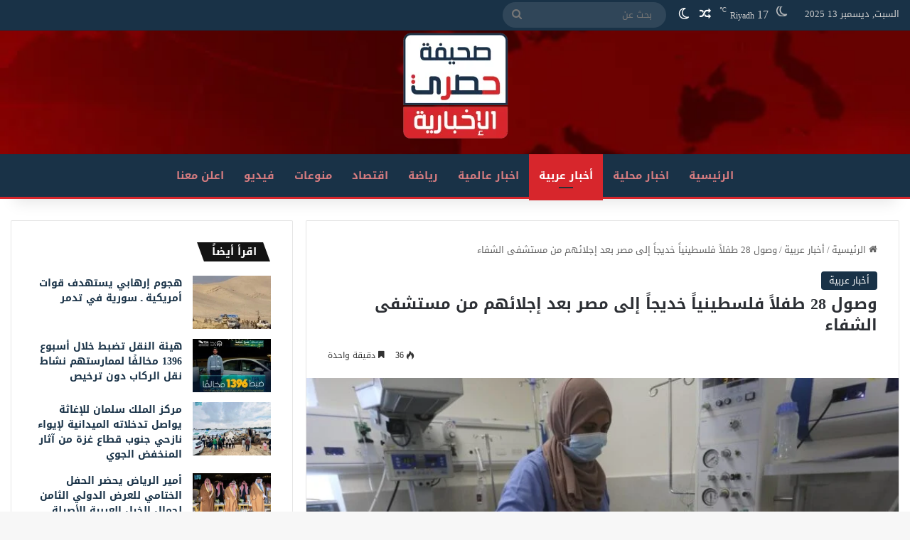

--- FILE ---
content_type: text/html; charset=UTF-8
request_url: https://79ry.com/?p=86435
body_size: 21315
content:
<!DOCTYPE html>
<html dir="rtl" lang="ar" class="" data-skin="light">
<head>
	<meta charset="UTF-8" />
	<link rel="profile" href="https://gmpg.org/xfn/11" />
	
<meta http-equiv='x-dns-prefetch-control' content='on'>
<link rel='dns-prefetch' href='//cdnjs.cloudflare.com' />
<link rel='dns-prefetch' href='//ajax.googleapis.com' />
<link rel='dns-prefetch' href='//fonts.googleapis.com' />
<link rel='dns-prefetch' href='//fonts.gstatic.com' />
<link rel='dns-prefetch' href='//s.gravatar.com' />
<link rel='dns-prefetch' href='//www.google-analytics.com' />
<link rel='preload' as='image' href='https://79ry.com/wp-content/uploads/2020/11/79ry.png'>
<link rel='preload' as='image' href='https://79ry.com/wp-content/uploads/2023/11/421242-780x470.jpeg'>
<link rel='preload' as='font' href='https://79ry.com/wp-content/themes/jannah/assets/fonts/tielabs-fonticon/tielabs-fonticon.woff' type='font/woff' crossorigin='anonymous' />
<link rel='preload' as='font' href='https://79ry.com/wp-content/themes/jannah/assets/fonts/fontawesome/fa-solid-900.woff2' type='font/woff2' crossorigin='anonymous' />
<link rel='preload' as='font' href='https://79ry.com/wp-content/themes/jannah/assets/fonts/fontawesome/fa-brands-400.woff2' type='font/woff2' crossorigin='anonymous' />
<link rel='preload' as='font' href='https://79ry.com/wp-content/themes/jannah/assets/fonts/fontawesome/fa-regular-400.woff2' type='font/woff2' crossorigin='anonymous' />
<meta name='robots' content='index, follow, max-image-preview:large, max-snippet:-1, max-video-preview:-1' />

	<!-- This site is optimized with the Yoast SEO plugin v23.7 - https://yoast.com/wordpress/plugins/seo/ -->
	<title>وصول 28 طفلاً فلسطينياً خديجاً إلى مصر بعد إجلائهم من مستشفى الشفاء - حصري</title>
	<link rel="canonical" href="https://79ry.com/?p=86435" />
	<meta property="og:locale" content="ar_AR" />
	<meta property="og:type" content="article" />
	<meta property="og:title" content="وصول 28 طفلاً فلسطينياً خديجاً إلى مصر بعد إجلائهم من مستشفى الشفاء - حصري" />
	<meta property="og:description" content="وصل 28 طفلا خديجاً تمّ إجلاؤهم من مجمع الشفاء الطبي في قطاع غزة إلى مصر عبر معبر رفح الحدودي، وفق ما نقلته قناة «القاهرة نيوز» المصرية الاثنين. وأعلن «الهلال الأحمر الفلسطيني»، في وقت سابق، اليوم، إرسال طواقم إسعاف تابعة له لنقل 28 طفلاً من الأطفال الخدج إلى «معبر رفح». وقال «الهلال الأحمر»، في بيان، إن &hellip;" />
	<meta property="og:url" content="https://79ry.com/?p=86435" />
	<meta property="og:site_name" content="حصري" />
	<meta property="article:published_time" content="2023-11-20T11:49:00+00:00" />
	<meta property="og:image" content="https://79ry.com/wp-content/uploads/2023/11/421242.jpeg" />
	<meta property="og:image:width" content="1500" />
	<meta property="og:image:height" content="1000" />
	<meta property="og:image:type" content="image/jpeg" />
	<meta name="author" content="Taher Debdeb" />
	<meta name="twitter:card" content="summary_large_image" />
	<meta name="twitter:label1" content="كُتب بواسطة" />
	<meta name="twitter:data1" content="Taher Debdeb" />
	<meta name="twitter:label2" content="وقت القراءة المُقدّر" />
	<meta name="twitter:data2" content="دقيقتان" />
	<script type="application/ld+json" class="yoast-schema-graph">{"@context":"https://schema.org","@graph":[{"@type":"WebPage","@id":"https://79ry.com/?p=86435","url":"https://79ry.com/?p=86435","name":"وصول 28 طفلاً فلسطينياً خديجاً إلى مصر بعد إجلائهم من مستشفى الشفاء - حصري","isPartOf":{"@id":"https://79ry.com/#website"},"primaryImageOfPage":{"@id":"https://79ry.com/?p=86435#primaryimage"},"image":{"@id":"https://79ry.com/?p=86435#primaryimage"},"thumbnailUrl":"https://79ry.com/wp-content/uploads/2023/11/421242.jpeg","datePublished":"2023-11-20T11:49:00+00:00","dateModified":"2023-11-20T11:49:00+00:00","author":{"@id":"https://79ry.com/#/schema/person/31fb2135a2b60f48575cc59f0c98b5ba"},"breadcrumb":{"@id":"https://79ry.com/?p=86435#breadcrumb"},"inLanguage":"ar","potentialAction":[{"@type":"ReadAction","target":["https://79ry.com/?p=86435"]}]},{"@type":"ImageObject","inLanguage":"ar","@id":"https://79ry.com/?p=86435#primaryimage","url":"https://79ry.com/wp-content/uploads/2023/11/421242.jpeg","contentUrl":"https://79ry.com/wp-content/uploads/2023/11/421242.jpeg","width":1500,"height":1000},{"@type":"BreadcrumbList","@id":"https://79ry.com/?p=86435#breadcrumb","itemListElement":[{"@type":"ListItem","position":1,"name":"الرئيسية","item":"https://79ry.com/"},{"@type":"ListItem","position":2,"name":"وصول 28 طفلاً فلسطينياً خديجاً إلى مصر بعد إجلائهم من مستشفى الشفاء"}]},{"@type":"WebSite","@id":"https://79ry.com/#website","url":"https://79ry.com/","name":"حصري","description":"اخبار حصرية","potentialAction":[{"@type":"SearchAction","target":{"@type":"EntryPoint","urlTemplate":"https://79ry.com/?s={search_term_string}"},"query-input":{"@type":"PropertyValueSpecification","valueRequired":true,"valueName":"search_term_string"}}],"inLanguage":"ar"},{"@type":"Person","@id":"https://79ry.com/#/schema/person/31fb2135a2b60f48575cc59f0c98b5ba","name":"Taher Debdeb","image":{"@type":"ImageObject","inLanguage":"ar","@id":"https://79ry.com/#/schema/person/image/","url":"https://secure.gravatar.com/avatar/a581ff5e1840cc7c5caf530b3981b20c?s=96&d=mm&r=g","contentUrl":"https://secure.gravatar.com/avatar/a581ff5e1840cc7c5caf530b3981b20c?s=96&d=mm&r=g","caption":"Taher Debdeb"},"url":"https://79ry.com/?author=2"}]}</script>
	<!-- / Yoast SEO plugin. -->


<link rel='dns-prefetch' href='//fonts.googleapis.com' />
<link rel="alternate" type="application/rss+xml" title="حصري &laquo; الخلاصة" href="https://79ry.com/?feed=rss2" />
<link rel="alternate" type="application/rss+xml" title="حصري &laquo; خلاصة التعليقات" href="https://79ry.com/?feed=comments-rss2" />
		<script type="text/javascript">
			try {
				if( 'undefined' != typeof localStorage ){
					var tieSkin = localStorage.getItem('tie-skin');
				}

				
				var html = document.getElementsByTagName('html')[0].classList,
						htmlSkin = 'light';

				if( html.contains('dark-skin') ){
					htmlSkin = 'dark';
				}

				if( tieSkin != null && tieSkin != htmlSkin ){
					html.add('tie-skin-inverted');
					var tieSkinInverted = true;
				}

				if( tieSkin == 'dark' ){
					html.add('dark-skin');
				}
				else if( tieSkin == 'light' ){
					html.remove( 'dark-skin' );
				}
				
			} catch(e) { console.log( e ) }

		</script>
		
		<style type="text/css">
			:root{				
			--tie-preset-gradient-1: linear-gradient(135deg, rgba(6, 147, 227, 1) 0%, rgb(155, 81, 224) 100%);
			--tie-preset-gradient-2: linear-gradient(135deg, rgb(122, 220, 180) 0%, rgb(0, 208, 130) 100%);
			--tie-preset-gradient-3: linear-gradient(135deg, rgba(252, 185, 0, 1) 0%, rgba(255, 105, 0, 1) 100%);
			--tie-preset-gradient-4: linear-gradient(135deg, rgba(255, 105, 0, 1) 0%, rgb(207, 46, 46) 100%);
			--tie-preset-gradient-5: linear-gradient(135deg, rgb(238, 238, 238) 0%, rgb(169, 184, 195) 100%);
			--tie-preset-gradient-6: linear-gradient(135deg, rgb(74, 234, 220) 0%, rgb(151, 120, 209) 20%, rgb(207, 42, 186) 40%, rgb(238, 44, 130) 60%, rgb(251, 105, 98) 80%, rgb(254, 248, 76) 100%);
			--tie-preset-gradient-7: linear-gradient(135deg, rgb(255, 206, 236) 0%, rgb(152, 150, 240) 100%);
			--tie-preset-gradient-8: linear-gradient(135deg, rgb(254, 205, 165) 0%, rgb(254, 45, 45) 50%, rgb(107, 0, 62) 100%);
			--tie-preset-gradient-9: linear-gradient(135deg, rgb(255, 203, 112) 0%, rgb(199, 81, 192) 50%, rgb(65, 88, 208) 100%);
			--tie-preset-gradient-10: linear-gradient(135deg, rgb(255, 245, 203) 0%, rgb(182, 227, 212) 50%, rgb(51, 167, 181) 100%);
			--tie-preset-gradient-11: linear-gradient(135deg, rgb(202, 248, 128) 0%, rgb(113, 206, 126) 100%);
			--tie-preset-gradient-12: linear-gradient(135deg, rgb(2, 3, 129) 0%, rgb(40, 116, 252) 100%);
			--tie-preset-gradient-13: linear-gradient(135deg, #4D34FA, #ad34fa);
			--tie-preset-gradient-14: linear-gradient(135deg, #0057FF, #31B5FF);
			--tie-preset-gradient-15: linear-gradient(135deg, #FF007A, #FF81BD);
			--tie-preset-gradient-16: linear-gradient(135deg, #14111E, #4B4462);
			--tie-preset-gradient-17: linear-gradient(135deg, #F32758, #FFC581);

			
					--main-nav-background: #1f2024;
					--main-nav-secondry-background: rgba(0,0,0,0.2);
					--main-nav-primary-color: #0088ff;
					--main-nav-contrast-primary-color: #FFFFFF;
					--main-nav-text-color: #FFFFFF;
					--main-nav-secondry-text-color: rgba(225,255,255,0.5);
					--main-nav-main-border-color: rgba(255,255,255,0.07);
					--main-nav-secondry-border-color: rgba(255,255,255,0.04);
				
			}
		</style>
	<meta name="viewport" content="width=device-width, initial-scale=1.0" /><script type="text/javascript">
/* <![CDATA[ */
window._wpemojiSettings = {"baseUrl":"https:\/\/s.w.org\/images\/core\/emoji\/15.0.3\/72x72\/","ext":".png","svgUrl":"https:\/\/s.w.org\/images\/core\/emoji\/15.0.3\/svg\/","svgExt":".svg","source":{"concatemoji":"https:\/\/79ry.com\/wp-includes\/js\/wp-emoji-release.min.js?ver=6.6.4"}};
/*! This file is auto-generated */
!function(i,n){var o,s,e;function c(e){try{var t={supportTests:e,timestamp:(new Date).valueOf()};sessionStorage.setItem(o,JSON.stringify(t))}catch(e){}}function p(e,t,n){e.clearRect(0,0,e.canvas.width,e.canvas.height),e.fillText(t,0,0);var t=new Uint32Array(e.getImageData(0,0,e.canvas.width,e.canvas.height).data),r=(e.clearRect(0,0,e.canvas.width,e.canvas.height),e.fillText(n,0,0),new Uint32Array(e.getImageData(0,0,e.canvas.width,e.canvas.height).data));return t.every(function(e,t){return e===r[t]})}function u(e,t,n){switch(t){case"flag":return n(e,"\ud83c\udff3\ufe0f\u200d\u26a7\ufe0f","\ud83c\udff3\ufe0f\u200b\u26a7\ufe0f")?!1:!n(e,"\ud83c\uddfa\ud83c\uddf3","\ud83c\uddfa\u200b\ud83c\uddf3")&&!n(e,"\ud83c\udff4\udb40\udc67\udb40\udc62\udb40\udc65\udb40\udc6e\udb40\udc67\udb40\udc7f","\ud83c\udff4\u200b\udb40\udc67\u200b\udb40\udc62\u200b\udb40\udc65\u200b\udb40\udc6e\u200b\udb40\udc67\u200b\udb40\udc7f");case"emoji":return!n(e,"\ud83d\udc26\u200d\u2b1b","\ud83d\udc26\u200b\u2b1b")}return!1}function f(e,t,n){var r="undefined"!=typeof WorkerGlobalScope&&self instanceof WorkerGlobalScope?new OffscreenCanvas(300,150):i.createElement("canvas"),a=r.getContext("2d",{willReadFrequently:!0}),o=(a.textBaseline="top",a.font="600 32px Arial",{});return e.forEach(function(e){o[e]=t(a,e,n)}),o}function t(e){var t=i.createElement("script");t.src=e,t.defer=!0,i.head.appendChild(t)}"undefined"!=typeof Promise&&(o="wpEmojiSettingsSupports",s=["flag","emoji"],n.supports={everything:!0,everythingExceptFlag:!0},e=new Promise(function(e){i.addEventListener("DOMContentLoaded",e,{once:!0})}),new Promise(function(t){var n=function(){try{var e=JSON.parse(sessionStorage.getItem(o));if("object"==typeof e&&"number"==typeof e.timestamp&&(new Date).valueOf()<e.timestamp+604800&&"object"==typeof e.supportTests)return e.supportTests}catch(e){}return null}();if(!n){if("undefined"!=typeof Worker&&"undefined"!=typeof OffscreenCanvas&&"undefined"!=typeof URL&&URL.createObjectURL&&"undefined"!=typeof Blob)try{var e="postMessage("+f.toString()+"("+[JSON.stringify(s),u.toString(),p.toString()].join(",")+"));",r=new Blob([e],{type:"text/javascript"}),a=new Worker(URL.createObjectURL(r),{name:"wpTestEmojiSupports"});return void(a.onmessage=function(e){c(n=e.data),a.terminate(),t(n)})}catch(e){}c(n=f(s,u,p))}t(n)}).then(function(e){for(var t in e)n.supports[t]=e[t],n.supports.everything=n.supports.everything&&n.supports[t],"flag"!==t&&(n.supports.everythingExceptFlag=n.supports.everythingExceptFlag&&n.supports[t]);n.supports.everythingExceptFlag=n.supports.everythingExceptFlag&&!n.supports.flag,n.DOMReady=!1,n.readyCallback=function(){n.DOMReady=!0}}).then(function(){return e}).then(function(){var e;n.supports.everything||(n.readyCallback(),(e=n.source||{}).concatemoji?t(e.concatemoji):e.wpemoji&&e.twemoji&&(t(e.twemoji),t(e.wpemoji)))}))}((window,document),window._wpemojiSettings);
/* ]]> */
</script>
<link rel='stylesheet' id='notosanskufiarabic-css' href='//fonts.googleapis.com/earlyaccess/notosanskufiarabic?ver=6.6.4' type='text/css' media='all' />
<style id='wp-emoji-styles-inline-css' type='text/css'>

	img.wp-smiley, img.emoji {
		display: inline !important;
		border: none !important;
		box-shadow: none !important;
		height: 1em !important;
		width: 1em !important;
		margin: 0 0.07em !important;
		vertical-align: -0.1em !important;
		background: none !important;
		padding: 0 !important;
	}
</style>
<style id='classic-theme-styles-inline-css' type='text/css'>
/*! This file is auto-generated */
.wp-block-button__link{color:#fff;background-color:#32373c;border-radius:9999px;box-shadow:none;text-decoration:none;padding:calc(.667em + 2px) calc(1.333em + 2px);font-size:1.125em}.wp-block-file__button{background:#32373c;color:#fff;text-decoration:none}
</style>
<style id='global-styles-inline-css' type='text/css'>
:root{--wp--preset--aspect-ratio--square: 1;--wp--preset--aspect-ratio--4-3: 4/3;--wp--preset--aspect-ratio--3-4: 3/4;--wp--preset--aspect-ratio--3-2: 3/2;--wp--preset--aspect-ratio--2-3: 2/3;--wp--preset--aspect-ratio--16-9: 16/9;--wp--preset--aspect-ratio--9-16: 9/16;--wp--preset--color--black: #000000;--wp--preset--color--cyan-bluish-gray: #abb8c3;--wp--preset--color--white: #ffffff;--wp--preset--color--pale-pink: #f78da7;--wp--preset--color--vivid-red: #cf2e2e;--wp--preset--color--luminous-vivid-orange: #ff6900;--wp--preset--color--luminous-vivid-amber: #fcb900;--wp--preset--color--light-green-cyan: #7bdcb5;--wp--preset--color--vivid-green-cyan: #00d084;--wp--preset--color--pale-cyan-blue: #8ed1fc;--wp--preset--color--vivid-cyan-blue: #0693e3;--wp--preset--color--vivid-purple: #9b51e0;--wp--preset--color--global-color: #193247;--wp--preset--gradient--vivid-cyan-blue-to-vivid-purple: linear-gradient(135deg,rgba(6,147,227,1) 0%,rgb(155,81,224) 100%);--wp--preset--gradient--light-green-cyan-to-vivid-green-cyan: linear-gradient(135deg,rgb(122,220,180) 0%,rgb(0,208,130) 100%);--wp--preset--gradient--luminous-vivid-amber-to-luminous-vivid-orange: linear-gradient(135deg,rgba(252,185,0,1) 0%,rgba(255,105,0,1) 100%);--wp--preset--gradient--luminous-vivid-orange-to-vivid-red: linear-gradient(135deg,rgba(255,105,0,1) 0%,rgb(207,46,46) 100%);--wp--preset--gradient--very-light-gray-to-cyan-bluish-gray: linear-gradient(135deg,rgb(238,238,238) 0%,rgb(169,184,195) 100%);--wp--preset--gradient--cool-to-warm-spectrum: linear-gradient(135deg,rgb(74,234,220) 0%,rgb(151,120,209) 20%,rgb(207,42,186) 40%,rgb(238,44,130) 60%,rgb(251,105,98) 80%,rgb(254,248,76) 100%);--wp--preset--gradient--blush-light-purple: linear-gradient(135deg,rgb(255,206,236) 0%,rgb(152,150,240) 100%);--wp--preset--gradient--blush-bordeaux: linear-gradient(135deg,rgb(254,205,165) 0%,rgb(254,45,45) 50%,rgb(107,0,62) 100%);--wp--preset--gradient--luminous-dusk: linear-gradient(135deg,rgb(255,203,112) 0%,rgb(199,81,192) 50%,rgb(65,88,208) 100%);--wp--preset--gradient--pale-ocean: linear-gradient(135deg,rgb(255,245,203) 0%,rgb(182,227,212) 50%,rgb(51,167,181) 100%);--wp--preset--gradient--electric-grass: linear-gradient(135deg,rgb(202,248,128) 0%,rgb(113,206,126) 100%);--wp--preset--gradient--midnight: linear-gradient(135deg,rgb(2,3,129) 0%,rgb(40,116,252) 100%);--wp--preset--font-size--small: 13px;--wp--preset--font-size--medium: 20px;--wp--preset--font-size--large: 36px;--wp--preset--font-size--x-large: 42px;--wp--preset--spacing--20: 0.44rem;--wp--preset--spacing--30: 0.67rem;--wp--preset--spacing--40: 1rem;--wp--preset--spacing--50: 1.5rem;--wp--preset--spacing--60: 2.25rem;--wp--preset--spacing--70: 3.38rem;--wp--preset--spacing--80: 5.06rem;--wp--preset--shadow--natural: 6px 6px 9px rgba(0, 0, 0, 0.2);--wp--preset--shadow--deep: 12px 12px 50px rgba(0, 0, 0, 0.4);--wp--preset--shadow--sharp: 6px 6px 0px rgba(0, 0, 0, 0.2);--wp--preset--shadow--outlined: 6px 6px 0px -3px rgba(255, 255, 255, 1), 6px 6px rgba(0, 0, 0, 1);--wp--preset--shadow--crisp: 6px 6px 0px rgba(0, 0, 0, 1);}:where(.is-layout-flex){gap: 0.5em;}:where(.is-layout-grid){gap: 0.5em;}body .is-layout-flex{display: flex;}.is-layout-flex{flex-wrap: wrap;align-items: center;}.is-layout-flex > :is(*, div){margin: 0;}body .is-layout-grid{display: grid;}.is-layout-grid > :is(*, div){margin: 0;}:where(.wp-block-columns.is-layout-flex){gap: 2em;}:where(.wp-block-columns.is-layout-grid){gap: 2em;}:where(.wp-block-post-template.is-layout-flex){gap: 1.25em;}:where(.wp-block-post-template.is-layout-grid){gap: 1.25em;}.has-black-color{color: var(--wp--preset--color--black) !important;}.has-cyan-bluish-gray-color{color: var(--wp--preset--color--cyan-bluish-gray) !important;}.has-white-color{color: var(--wp--preset--color--white) !important;}.has-pale-pink-color{color: var(--wp--preset--color--pale-pink) !important;}.has-vivid-red-color{color: var(--wp--preset--color--vivid-red) !important;}.has-luminous-vivid-orange-color{color: var(--wp--preset--color--luminous-vivid-orange) !important;}.has-luminous-vivid-amber-color{color: var(--wp--preset--color--luminous-vivid-amber) !important;}.has-light-green-cyan-color{color: var(--wp--preset--color--light-green-cyan) !important;}.has-vivid-green-cyan-color{color: var(--wp--preset--color--vivid-green-cyan) !important;}.has-pale-cyan-blue-color{color: var(--wp--preset--color--pale-cyan-blue) !important;}.has-vivid-cyan-blue-color{color: var(--wp--preset--color--vivid-cyan-blue) !important;}.has-vivid-purple-color{color: var(--wp--preset--color--vivid-purple) !important;}.has-black-background-color{background-color: var(--wp--preset--color--black) !important;}.has-cyan-bluish-gray-background-color{background-color: var(--wp--preset--color--cyan-bluish-gray) !important;}.has-white-background-color{background-color: var(--wp--preset--color--white) !important;}.has-pale-pink-background-color{background-color: var(--wp--preset--color--pale-pink) !important;}.has-vivid-red-background-color{background-color: var(--wp--preset--color--vivid-red) !important;}.has-luminous-vivid-orange-background-color{background-color: var(--wp--preset--color--luminous-vivid-orange) !important;}.has-luminous-vivid-amber-background-color{background-color: var(--wp--preset--color--luminous-vivid-amber) !important;}.has-light-green-cyan-background-color{background-color: var(--wp--preset--color--light-green-cyan) !important;}.has-vivid-green-cyan-background-color{background-color: var(--wp--preset--color--vivid-green-cyan) !important;}.has-pale-cyan-blue-background-color{background-color: var(--wp--preset--color--pale-cyan-blue) !important;}.has-vivid-cyan-blue-background-color{background-color: var(--wp--preset--color--vivid-cyan-blue) !important;}.has-vivid-purple-background-color{background-color: var(--wp--preset--color--vivid-purple) !important;}.has-black-border-color{border-color: var(--wp--preset--color--black) !important;}.has-cyan-bluish-gray-border-color{border-color: var(--wp--preset--color--cyan-bluish-gray) !important;}.has-white-border-color{border-color: var(--wp--preset--color--white) !important;}.has-pale-pink-border-color{border-color: var(--wp--preset--color--pale-pink) !important;}.has-vivid-red-border-color{border-color: var(--wp--preset--color--vivid-red) !important;}.has-luminous-vivid-orange-border-color{border-color: var(--wp--preset--color--luminous-vivid-orange) !important;}.has-luminous-vivid-amber-border-color{border-color: var(--wp--preset--color--luminous-vivid-amber) !important;}.has-light-green-cyan-border-color{border-color: var(--wp--preset--color--light-green-cyan) !important;}.has-vivid-green-cyan-border-color{border-color: var(--wp--preset--color--vivid-green-cyan) !important;}.has-pale-cyan-blue-border-color{border-color: var(--wp--preset--color--pale-cyan-blue) !important;}.has-vivid-cyan-blue-border-color{border-color: var(--wp--preset--color--vivid-cyan-blue) !important;}.has-vivid-purple-border-color{border-color: var(--wp--preset--color--vivid-purple) !important;}.has-vivid-cyan-blue-to-vivid-purple-gradient-background{background: var(--wp--preset--gradient--vivid-cyan-blue-to-vivid-purple) !important;}.has-light-green-cyan-to-vivid-green-cyan-gradient-background{background: var(--wp--preset--gradient--light-green-cyan-to-vivid-green-cyan) !important;}.has-luminous-vivid-amber-to-luminous-vivid-orange-gradient-background{background: var(--wp--preset--gradient--luminous-vivid-amber-to-luminous-vivid-orange) !important;}.has-luminous-vivid-orange-to-vivid-red-gradient-background{background: var(--wp--preset--gradient--luminous-vivid-orange-to-vivid-red) !important;}.has-very-light-gray-to-cyan-bluish-gray-gradient-background{background: var(--wp--preset--gradient--very-light-gray-to-cyan-bluish-gray) !important;}.has-cool-to-warm-spectrum-gradient-background{background: var(--wp--preset--gradient--cool-to-warm-spectrum) !important;}.has-blush-light-purple-gradient-background{background: var(--wp--preset--gradient--blush-light-purple) !important;}.has-blush-bordeaux-gradient-background{background: var(--wp--preset--gradient--blush-bordeaux) !important;}.has-luminous-dusk-gradient-background{background: var(--wp--preset--gradient--luminous-dusk) !important;}.has-pale-ocean-gradient-background{background: var(--wp--preset--gradient--pale-ocean) !important;}.has-electric-grass-gradient-background{background: var(--wp--preset--gradient--electric-grass) !important;}.has-midnight-gradient-background{background: var(--wp--preset--gradient--midnight) !important;}.has-small-font-size{font-size: var(--wp--preset--font-size--small) !important;}.has-medium-font-size{font-size: var(--wp--preset--font-size--medium) !important;}.has-large-font-size{font-size: var(--wp--preset--font-size--large) !important;}.has-x-large-font-size{font-size: var(--wp--preset--font-size--x-large) !important;}
:where(.wp-block-post-template.is-layout-flex){gap: 1.25em;}:where(.wp-block-post-template.is-layout-grid){gap: 1.25em;}
:where(.wp-block-columns.is-layout-flex){gap: 2em;}:where(.wp-block-columns.is-layout-grid){gap: 2em;}
:root :where(.wp-block-pullquote){font-size: 1.5em;line-height: 1.6;}
</style>
<link rel='stylesheet' id='tie-css-base-css' href='https://79ry.com/wp-content/themes/jannah/assets/css/base.min.css?ver=7.3.3' type='text/css' media='all' />
<link rel='stylesheet' id='tie-css-styles-css' href='https://79ry.com/wp-content/themes/jannah/assets/css/style.min.css?ver=7.3.3' type='text/css' media='all' />
<link rel='stylesheet' id='tie-css-widgets-css' href='https://79ry.com/wp-content/themes/jannah/assets/css/widgets.min.css?ver=7.3.3' type='text/css' media='all' />
<link rel='stylesheet' id='tie-css-helpers-css' href='https://79ry.com/wp-content/themes/jannah/assets/css/helpers.min.css?ver=7.3.3' type='text/css' media='all' />
<link rel='stylesheet' id='tie-fontawesome5-css' href='https://79ry.com/wp-content/themes/jannah/assets/css/fontawesome.css?ver=7.3.3' type='text/css' media='all' />
<link rel='stylesheet' id='tie-css-ilightbox-css' href='https://79ry.com/wp-content/themes/jannah/assets/ilightbox/dark-skin/skin.css?ver=7.3.3' type='text/css' media='all' />
<link rel='stylesheet' id='tie-css-shortcodes-css' href='https://79ry.com/wp-content/themes/jannah/assets/css/plugins/shortcodes.min.css?ver=7.3.3' type='text/css' media='all' />
<link rel='stylesheet' id='tie-css-single-css' href='https://79ry.com/wp-content/themes/jannah/assets/css/single.min.css?ver=7.3.3' type='text/css' media='all' />
<link rel='stylesheet' id='tie-css-print-css' href='https://79ry.com/wp-content/themes/jannah/assets/css/print.css?ver=7.3.3' type='text/css' media='print' />
<link rel='stylesheet' id='taqyeem-styles-css' href='https://79ry.com/wp-content/themes/jannah/assets/css/plugins/taqyeem.min.css?ver=7.3.3' type='text/css' media='all' />
<style id='taqyeem-styles-inline-css' type='text/css'>
body{font-family: Noto Sans Kufi Arabic;}.logo-text,h1,h2,h3,h4,h5,h6,.the-subtitle{font-family: Noto Sans Kufi Arabic;}#main-nav .main-menu > ul > li > a{font-family: Noto Sans Kufi Arabic;}blockquote p{font-family: Noto Sans Kufi Arabic;}#main-nav .main-menu > ul > li > a{font-size: 15px;text-transform: capitalize;}.entry-header h1.entry-title{font-size: 22px;}h1.page-title{font-size: 18px;text-transform: uppercase;}#tie-wrapper .mag-box-title h3{font-size: 18px;}@media (min-width: 768px){.section-title.section-title-default,.section-title-centered{font-size: 18px;}}@media (min-width: 768px){.section-title-big{font-size: 18px;}}#tie-wrapper .media-page-layout .thumb-title,#tie-wrapper .mag-box.full-width-img-news-box .posts-items>li .post-title,#tie-wrapper .miscellaneous-box .posts-items>li:first-child .post-title,#tie-wrapper .big-thumb-left-box .posts-items li:first-child .post-title{font-size: 18px;}#tie-wrapper .mag-box.wide-post-box .posts-items>li:nth-child(n) .post-title,#tie-wrapper .mag-box.big-post-left-box li:first-child .post-title,#tie-wrapper .mag-box.big-post-top-box li:first-child .post-title,#tie-wrapper .mag-box.half-box li:first-child .post-title,#tie-wrapper .mag-box.big-posts-box .posts-items>li:nth-child(n) .post-title,#tie-wrapper .mag-box.mini-posts-box .posts-items>li:nth-child(n) .post-title,#tie-wrapper .mag-box.latest-poroducts-box .products .product h2{font-size: 18px;}#tie-wrapper .mag-box.big-post-left-box li:not(:first-child) .post-title,#tie-wrapper .mag-box.big-post-top-box li:not(:first-child) .post-title,#tie-wrapper .mag-box.half-box li:not(:first-child) .post-title,#tie-wrapper .mag-box.big-thumb-left-box li:not(:first-child) .post-title,#tie-wrapper .mag-box.scrolling-box .slide .post-title,#tie-wrapper .mag-box.miscellaneous-box li:not(:first-child) .post-title{font-size: 18px;font-weight: 500;}:root:root{--brand-color: #193247;--dark-brand-color: #000015;--bright-color: #FFFFFF;--base-color: #2c2f34;}#footer-widgets-container{border-top: 8px solid #193247;-webkit-box-shadow: 0 -5px 0 rgba(0,0,0,0.07); -moz-box-shadow: 0 -8px 0 rgba(0,0,0,0.07); box-shadow: 0 -8px 0 rgba(0,0,0,0.07);}#reading-position-indicator{box-shadow: 0 0 10px rgba( 25,50,71,0.7);}#top-nav a{color: #FFFFFF;}:root:root{--brand-color: #193247;--dark-brand-color: #000015;--bright-color: #FFFFFF;--base-color: #2c2f34;}#footer-widgets-container{border-top: 8px solid #193247;-webkit-box-shadow: 0 -5px 0 rgba(0,0,0,0.07); -moz-box-shadow: 0 -8px 0 rgba(0,0,0,0.07); box-shadow: 0 -8px 0 rgba(0,0,0,0.07);}#reading-position-indicator{box-shadow: 0 0 10px rgba( 25,50,71,0.7);}#top-nav a{color: #FFFFFF;}::-moz-selection{background-color: #d7262c;color: #FFFFFF;}::selection{background-color: #d7262c;color: #FFFFFF;}a,body .entry a,.dark-skin body .entry a,.comment-list .comment-content a{color: #193247;}a:hover,body .entry a:hover,.dark-skin body .entry a:hover,.comment-list .comment-content a:hover{color: #d7262c;}#header-notification-bar{background: var( --tie-preset-gradient-13 );}#header-notification-bar{--tie-buttons-color: #FFFFFF;--tie-buttons-border-color: #FFFFFF;--tie-buttons-hover-color: #e1e1e1;--tie-buttons-hover-text: #000000;}#header-notification-bar{--tie-buttons-text: #000000;}#top-nav,#top-nav .sub-menu,#top-nav .comp-sub-menu,#top-nav .ticker-content,#top-nav .ticker-swipe,.top-nav-boxed #top-nav .topbar-wrapper,.top-nav-dark .top-menu ul,#autocomplete-suggestions.search-in-top-nav{background-color : #193247;}#top-nav *,#autocomplete-suggestions.search-in-top-nav{border-color: rgba( #FFFFFF,0.08);}#top-nav .icon-basecloud-bg:after{color: #193247;}#main-nav,#main-nav .menu-sub-content,#main-nav .comp-sub-menu,#main-nav ul.cats-vertical li a.is-active,#main-nav ul.cats-vertical li a:hover,#autocomplete-suggestions.search-in-main-nav{background-color: #193247;}#main-nav{border-width: 0;}#theme-header #main-nav:not(.fixed-nav){bottom: 0;}#main-nav .icon-basecloud-bg:after{color: #193247;}#autocomplete-suggestions.search-in-main-nav{border-color: rgba(255,255,255,0.07);}.main-nav-boxed #main-nav .main-menu-wrapper{border-width: 0;}#main-nav a:not(:hover),#main-nav a.social-link:not(:hover) span,#main-nav .dropdown-social-icons li a span,#autocomplete-suggestions.search-in-main-nav a{color: #d67c80;}#theme-header:not(.main-nav-boxed) #main-nav,.main-nav-boxed .main-menu-wrapper{border-bottom-color:#d7262c !important;border-bottom-width:3px !important;border-style: solid;border-right: 0 none;border-left : 0 none;}.main-nav-boxed #main-nav.fixed-nav{box-shadow: none;}.main-nav,.search-in-main-nav{--main-nav-primary-color: #d7262c;--tie-buttons-color: #d7262c;--tie-buttons-border-color: #d7262c;--tie-buttons-text: #FFFFFF;--tie-buttons-hover-color: #b9080e;}#main-nav .mega-links-head:after,#main-nav .cats-horizontal a.is-active,#main-nav .cats-horizontal a:hover,#main-nav .spinner > div{background-color: #d7262c;}#main-nav .menu ul li:hover > a,#main-nav .menu ul li.current-menu-item:not(.mega-link-column) > a,#main-nav .components a:hover,#main-nav .components > li:hover > a,#main-nav #search-submit:hover,#main-nav .cats-vertical a.is-active,#main-nav .cats-vertical a:hover,#main-nav .mega-menu .post-meta a:hover,#main-nav .mega-menu .post-box-title a:hover,#autocomplete-suggestions.search-in-main-nav a:hover,#main-nav .spinner-circle:after{color: #d7262c;}#main-nav .menu > li.tie-current-menu > a,#main-nav .menu > li:hover > a,.theme-header #main-nav .mega-menu .cats-horizontal a.is-active,.theme-header #main-nav .mega-menu .cats-horizontal a:hover{color: #FFFFFF;}#main-nav .menu > li.tie-current-menu > a:before,#main-nav .menu > li:hover > a:before{border-top-color: #FFFFFF;}#footer{background-color: #193247;}#site-info{background-color: #193247;}#tie-wrapper #theme-header{background-image: url(https://79ry.com/wp-content/uploads/2020/11/1.jpg);background-repeat: no-repeat;background-size: cover; background-attachment: fixed;background-position: center center;}#footer{padding-bottom: 30px;}#footer .posts-list-counter .posts-list-items li.widget-post-list:before{border-color: #193247;}#footer .timeline-widget a .date:before{border-color: rgba(25,50,71,0.8);}#footer .footer-boxed-widget-area,#footer textarea,#footer input:not([type=submit]),#footer select,#footer code,#footer kbd,#footer pre,#footer samp,#footer .show-more-button,#footer .slider-links .tie-slider-nav span,#footer #wp-calendar,#footer #wp-calendar tbody td,#footer #wp-calendar thead th,#footer .widget.buddypress .item-options a{border-color: rgba(255,255,255,0.1);}#footer .social-statistics-widget .white-bg li.social-icons-item a,#footer .widget_tag_cloud .tagcloud a,#footer .latest-tweets-widget .slider-links .tie-slider-nav span,#footer .widget_layered_nav_filters a{border-color: rgba(255,255,255,0.1);}#footer .social-statistics-widget .white-bg li:before{background: rgba(255,255,255,0.1);}.site-footer #wp-calendar tbody td{background: rgba(255,255,255,0.02);}#footer .white-bg .social-icons-item a span.followers span,#footer .circle-three-cols .social-icons-item a .followers-num,#footer .circle-three-cols .social-icons-item a .followers-name{color: rgba(255,255,255,0.8);}#footer .timeline-widget ul:before,#footer .timeline-widget a:not(:hover) .date:before{background-color: #001429;}.site-footer.dark-skin a:hover,#footer .stars-rating-active,#footer .twitter-icon-wrap span,.block-head-4.magazine2 #footer .tabs li a{color: #d7262c;}#footer .circle_bar{stroke: #d7262c;}#footer .widget.buddypress .item-options a.selected,#footer .widget.buddypress .item-options a.loading,#footer .tie-slider-nav span:hover,.block-head-4.magazine2 #footer .tabs{border-color: #d7262c;}.magazine2:not(.block-head-4) #footer .tabs a:hover,.magazine2:not(.block-head-4) #footer .tabs .active a,.magazine1 #footer .tabs a:hover,.magazine1 #footer .tabs .active a,.block-head-4.magazine2 #footer .tabs.tabs .active a,.block-head-4.magazine2 #footer .tabs > .active a:before,.block-head-4.magazine2 #footer .tabs > li.active:nth-child(n) a:after,#footer .digital-rating-static,#footer .timeline-widget li a:hover .date:before,#footer #wp-calendar #today,#footer .posts-list-counter .posts-list-items li.widget-post-list:before,#footer .cat-counter span,#footer.dark-skin .the-global-title:after,#footer .button,#footer [type='submit'],#footer .spinner > div,#footer .widget.buddypress .item-options a.selected,#footer .widget.buddypress .item-options a.loading,#footer .tie-slider-nav span:hover,#footer .fullwidth-area .tagcloud a:hover{background-color: #d7262c;color: #FFFFFF;}.block-head-4.magazine2 #footer .tabs li a:hover{color: #b9080e;}.block-head-4.magazine2 #footer .tabs.tabs .active a:hover,#footer .widget.buddypress .item-options a.selected,#footer .widget.buddypress .item-options a.loading,#footer .tie-slider-nav span:hover{color: #FFFFFF !important;}#footer .button:hover,#footer [type='submit']:hover{background-color: #b9080e;color: #FFFFFF;}@media (min-width: 1200px){.container{width: auto;}}@media (min-width: 992px){.container,.boxed-layout #tie-wrapper,.boxed-layout .fixed-nav,.wide-next-prev-slider-wrapper .slider-main-container{max-width: 100%;}.boxed-layout .container{max-width: 100%;}}.mobile-header-components li.custom-menu-link > a,#mobile-menu-icon .menu-text{color: #020002!important;}#mobile-menu-icon .nav-icon,#mobile-menu-icon .nav-icon:before,#mobile-menu-icon .nav-icon:after{background-color: #020002!important;}
</style>
<script type="text/javascript" src="https://79ry.com/wp-includes/js/jquery/jquery.min.js?ver=3.7.1" id="jquery-core-js"></script>
<script type="text/javascript" src="https://79ry.com/wp-includes/js/jquery/jquery-migrate.min.js?ver=3.4.1" id="jquery-migrate-js"></script>
<link rel="https://api.w.org/" href="https://79ry.com/index.php?rest_route=/" /><link rel="alternate" title="JSON" type="application/json" href="https://79ry.com/index.php?rest_route=/wp/v2/posts/86435" /><link rel="EditURI" type="application/rsd+xml" title="RSD" href="https://79ry.com/xmlrpc.php?rsd" />
<link rel="stylesheet" href="https://79ry.com/wp-content/themes/jannah/rtl.css" type="text/css" media="screen" /><meta name="generator" content="WordPress 6.6.4" />
<link rel='shortlink' href='https://79ry.com/?p=86435' />
<link rel="alternate" title="oEmbed (JSON)" type="application/json+oembed" href="https://79ry.com/index.php?rest_route=%2Foembed%2F1.0%2Fembed&#038;url=https%3A%2F%2F79ry.com%2F%3Fp%3D86435" />
<link rel="alternate" title="oEmbed (XML)" type="text/xml+oembed" href="https://79ry.com/index.php?rest_route=%2Foembed%2F1.0%2Fembed&#038;url=https%3A%2F%2F79ry.com%2F%3Fp%3D86435&#038;format=xml" />
<script type='text/javascript'>
/* <![CDATA[ */
var taqyeem = {"ajaxurl":"https://79ry.com/wp-admin/admin-ajax.php" , "your_rating":"تقييمك:"};
/* ]]> */
</script>

<meta http-equiv="X-UA-Compatible" content="IE=edge">
<link rel="icon" href="https://79ry.com/wp-content/uploads/2020/11/cropped-79ry-transprant-32x32.png" sizes="32x32" />
<link rel="icon" href="https://79ry.com/wp-content/uploads/2020/11/cropped-79ry-transprant-192x192.png" sizes="192x192" />
<link rel="apple-touch-icon" href="https://79ry.com/wp-content/uploads/2020/11/cropped-79ry-transprant-180x180.png" />
<meta name="msapplication-TileImage" content="https://79ry.com/wp-content/uploads/2020/11/cropped-79ry-transprant-270x270.png" />
</head>

<body data-rsssl=1 id="tie-body" class="rtl post-template-default single single-post postid-86435 single-format-standard tie-no-js is-percent-width block-head-4 block-head-5 magazine1 is-thumb-overlay-disabled is-desktop is-header-layout-2 has-header-ad sidebar-left has-sidebar post-layout-1 narrow-title-narrow-media is-standard-format has-mobile-share">



<div class="background-overlay">

	<div id="tie-container" class="site tie-container">

		
		<div id="tie-wrapper">

			
<header id="theme-header" class="theme-header header-layout-2 main-nav-dark main-nav-default-dark main-nav-below has-stream-item top-nav-active top-nav-dark top-nav-default-dark top-nav-above has-shadow has-normal-width-logo mobile-header-centered">
	
<nav id="top-nav" data-skin="search-in-top-nav" class="has-date-components-menu top-nav header-nav live-search-parent" aria-label="الشريط العلوي">
	<div class="container">
		<div class="topbar-wrapper">

			
					<div class="topbar-today-date">
						السبت, ديسمبر 13 2025					</div>
					
			<div class="tie-alignleft">
				<ul class="components"><li class="weather-menu-item menu-item custom-menu-link">
				<div class="tie-weather-widget is-animated" title="سماء صافية">
					<div class="weather-wrap">

						<div class="weather-forecast-day small-weather-icons">
							
					<div class="weather-icon">
						<div class="icon-moon"></div>
					</div>
										</div><!-- .weather-forecast-day -->

						<div class="city-data">
							<span>Riyadh</span>
							<span class="weather-current-temp">
								17								<sup>&#x2103;</sup>
							</span>
						</div><!-- .city-data -->

					</div><!-- .weather-wrap -->
				</div><!-- .tie-weather-widget -->
				</li>  	<li class="random-post-icon menu-item custom-menu-link">
		<a href="/?p=86435&#038;random-post=1" class="random-post" title="مقال عشوائي" rel="nofollow">
			<span class="tie-icon-random" aria-hidden="true"></span>
			<span class="screen-reader-text">مقال عشوائي</span>
		</a>
	</li>
		<li class="skin-icon menu-item custom-menu-link">
		<a href="#" class="change-skin" title="الوضع المظلم">
			<span class="tie-icon-moon change-skin-icon" aria-hidden="true"></span>
			<span class="screen-reader-text">الوضع المظلم</span>
		</a>
	</li>
				<li class="search-bar menu-item custom-menu-link" aria-label="بحث">
				<form method="get" id="search" action="https://79ry.com/">
					<input id="search-input" class="is-ajax-search"  inputmode="search" type="text" name="s" title="بحث عن" placeholder="بحث عن" />
					<button id="search-submit" type="submit">
						<span class="tie-icon-search tie-search-icon" aria-hidden="true"></span>
						<span class="screen-reader-text">بحث عن</span>
					</button>
				</form>
			</li>
			</ul><!-- Components -->			</div><!-- .tie-alignleft /-->

			<div class="tie-alignright">
							</div><!-- .tie-alignright /-->

		</div><!-- .topbar-wrapper /-->
	</div><!-- .container /-->
</nav><!-- #top-nav /-->

<div class="container header-container">
	<div class="tie-row logo-row">

		
		<div class="logo-wrapper">
			<div class="tie-col-md-4 logo-container clearfix">
				<div id="mobile-header-components-area_1" class="mobile-header-components"><ul class="components"><li class="mobile-component_menu custom-menu-link"><a href="#" id="mobile-menu-icon" class=""><span class="tie-mobile-menu-icon tie-icon-grid-4"></span><span class="screen-reader-text">القائمة</span></a></li></ul></div>
		<div id="logo" class="image-logo" style="margin-top: 3px; margin-bottom: 1px;">

			
			<a title="حصري" href="https://79ry.com/">
				
				<picture id="tie-logo-default" class="tie-logo-default tie-logo-picture">
					
					<source class="tie-logo-source-default tie-logo-source" srcset="https://79ry.com/wp-content/uploads/2020/11/79ry.png">
					<img class="tie-logo-img-default tie-logo-img" src="https://79ry.com/wp-content/uploads/2020/11/79ry.png" alt="حصري" width="149" height="149" style="max-height:149px; width: auto;" />
				</picture>
			
					<picture id="tie-logo-inverted" class="tie-logo-inverted tie-logo-picture">
						
						<source class="tie-logo-source-inverted tie-logo-source" id="tie-logo-inverted-source" srcset="https://79ry.com/wp-content/uploads/2020/11/79ry.png">
						<img class="tie-logo-img-inverted tie-logo-img" loading="lazy" id="tie-logo-inverted-img" src="https://79ry.com/wp-content/uploads/2020/11/79ry.png" alt="حصري" width="149" height="149" style="max-height:149px; width: auto;" />
					</picture>
							</a>

			
		</div><!-- #logo /-->

		<div id="mobile-header-components-area_2" class="mobile-header-components"></div>			</div><!-- .tie-col /-->
		</div><!-- .logo-wrapper /-->

		<div class="tie-col-md-8 stream-item stream-item-top-wrapper"><div class="stream-item-top"></div></div><!-- .tie-col /-->
	</div><!-- .tie-row /-->
</div><!-- .container /-->

<div class="main-nav-wrapper">
	<nav id="main-nav"  class="main-nav header-nav menu-style-default menu-style-solid-bg"  aria-label="القائمة الرئيسية">
		<div class="container">

			<div class="main-menu-wrapper">

				
				<div id="menu-components-wrap">

					
					<div class="main-menu main-menu-wrap">
						<div id="main-nav-menu" class="main-menu header-menu"><ul id="menu-main" class="menu"><li id="menu-item-1580" class="menu-item menu-item-type-post_type menu-item-object-page menu-item-home menu-item-1580"><a href="https://79ry.com/">الرئيسية</a></li>
<li id="menu-item-1582" class="menu-item menu-item-type-taxonomy menu-item-object-category menu-item-1582"><a href="https://79ry.com/?cat=4">اخبار محلية</a></li>
<li id="menu-item-1584" class="menu-item menu-item-type-taxonomy menu-item-object-category current-post-ancestor current-menu-parent current-post-parent menu-item-1584 tie-current-menu"><a href="https://79ry.com/?cat=12">أخبار عربية</a></li>
<li id="menu-item-1583" class="menu-item menu-item-type-taxonomy menu-item-object-category menu-item-1583"><a href="https://79ry.com/?cat=5">اخبار عالمية</a></li>
<li id="menu-item-1585" class="menu-item menu-item-type-taxonomy menu-item-object-category menu-item-1585"><a href="https://79ry.com/?cat=7">رياضة</a></li>
<li id="menu-item-1586" class="menu-item menu-item-type-taxonomy menu-item-object-category menu-item-1586"><a href="https://79ry.com/?cat=6">اقتصاد</a></li>
<li id="menu-item-1589" class="menu-item menu-item-type-taxonomy menu-item-object-category menu-item-1589"><a href="https://79ry.com/?cat=8">منوعات</a></li>
<li id="menu-item-1587" class="menu-item menu-item-type-taxonomy menu-item-object-category menu-item-1587"><a href="https://79ry.com/?cat=11">فيديو</a></li>
<li id="menu-item-1581" class="menu-item menu-item-type-post_type menu-item-object-page menu-item-1581"><a href="https://79ry.com/?page_id=41">اعلن معنا</a></li>
</ul></div>					</div><!-- .main-menu /-->

					<ul class="components"></ul><!-- Components -->
				</div><!-- #menu-components-wrap /-->
			</div><!-- .main-menu-wrapper /-->
		</div><!-- .container /-->

			</nav><!-- #main-nav /-->
</div><!-- .main-nav-wrapper /-->

</header>

		<script type="text/javascript">
			try{if("undefined"!=typeof localStorage){var header,mnIsDark=!1,tnIsDark=!1;(header=document.getElementById("theme-header"))&&((header=header.classList).contains("main-nav-default-dark")&&(mnIsDark=!0),header.contains("top-nav-default-dark")&&(tnIsDark=!0),"dark"==tieSkin?(header.add("main-nav-dark","top-nav-dark"),header.remove("main-nav-light","top-nav-light")):"light"==tieSkin&&(mnIsDark||(header.remove("main-nav-dark"),header.add("main-nav-light")),tnIsDark||(header.remove("top-nav-dark"),header.add("top-nav-light"))))}}catch(a){console.log(a)}
		</script>
		<div id="content" class="site-content container"><div id="main-content-row" class="tie-row main-content-row">

<div class="main-content tie-col-md-8 tie-col-xs-12" role="main">

	
	<article id="the-post" class="container-wrapper post-content tie-standard">

		
<header class="entry-header-outer">

	<nav id="breadcrumb"><a href="https://79ry.com/"><span class="tie-icon-home" aria-hidden="true"></span> الرئيسية</a><em class="delimiter">/</em><a href="https://79ry.com/?cat=12">أخبار عربية</a><em class="delimiter">/</em><span class="current">وصول 28 طفلاً فلسطينياً خديجاً إلى مصر بعد إجلائهم من مستشفى الشفاء</span></nav>
	<div class="entry-header">

		<span class="post-cat-wrap"><a class="post-cat tie-cat-12" href="https://79ry.com/?cat=12">أخبار عربية</a></span>
		<h1 class="post-title entry-title">
			وصول 28 طفلاً فلسطينياً خديجاً إلى مصر بعد إجلائهم من مستشفى الشفاء		</h1>

		<div class="single-post-meta post-meta clearfix"><div class="tie-alignright"><span class="meta-views meta-item "><span class="tie-icon-fire" aria-hidden="true"></span> 36 </span><span class="meta-reading-time meta-item"><span class="tie-icon-bookmark" aria-hidden="true"></span> دقيقة واحدة</span> </div></div><!-- .post-meta -->	</div><!-- .entry-header /-->

	
	
</header><!-- .entry-header-outer /-->


<div  class="featured-area"><div class="featured-area-inner"><figure class="single-featured-image"><img width="780" height="470" src="https://79ry.com/wp-content/uploads/2023/11/421242-780x470.jpeg" class="attachment-jannah-image-post size-jannah-image-post wp-post-image" alt="" data-main-img="1" decoding="async" fetchpriority="high" /></figure></div></div>
		<div class="entry-content entry clearfix">

			
			<p>وصل 28 طفلا خديجاً تمّ إجلاؤهم من مجمع الشفاء الطبي في قطاع غزة إلى مصر عبر معبر رفح الحدودي، وفق ما نقلته قناة «القاهرة نيوز» المصرية الاثنين.</p>
<p>وأعلن «الهلال الأحمر الفلسطيني»، في وقت سابق، اليوم، إرسال طواقم إسعاف تابعة له لنقل 28 طفلاً من الأطفال الخدج إلى «معبر رفح». وقال «الهلال الأحمر»، في بيان، إن ذلك يأتي بتنسيق من «منظمة الصحة العالمية» ومكتب الأمم المتحدة لتنسيق الشؤون الإنسانية «أوتشا».</p>
<p>وقال المتحدث باسم «هيئة المعابر والحدود» في قطاع غزة، هشام عدوان، إن 56 جريحاً، و31 من الأطفال الخدج، موجودون على معبر رفح، بانتظار استكمال إجراءات خروجهم.</p>
<p>وأضاف عدوان، في تصريحات، لـ«وكالة أنباء العالم العربي»: «من المقرر أن يخرج 31 من الأطفال الخدج إلى مصر، وننتظر أيضاً استكمال خروج 56 جريحاً للجانب المصري، ومن ثم إلى دولة الإمارات، ونأمل أن يسمح بخروج العدد كاملاً».</p>
<p>كما أعلن عدوان وصول مستشفى ميداني أردني إلى المعبر، ويجري إدخاله حالياً لقطاع غزة، مشيراً إلى أن المستشفى يضم طاقماً من 180 فرداً من الأطباء والممرضين والإداريين والعاملين.</p>
<p>وأوضح المتحدث أن المستشفى الميداني الأردني سيكون في خان يونس إلى الجنوب من مستشفى ناصر.</p>
<p>وفيما يتعلق بمستشفى ميداني إماراتي، قال عدوان إنه لم يدخل حتى الآن، ومن المفترض أن يدخل، غداً الثلاثاء، لقطاع غزة، لافتاً إلى أن 17 من أفراد طاقم المستشفى وصلوا لتحديد مكان إقامته، ومن المرجح أن يقام في رفح.</p>

			<div class="stream-item stream-item-below-post-content"></div>
		</div><!-- .entry-content /-->

				<div id="post-extra-info">
			<div class="theiaStickySidebar">
				<div class="single-post-meta post-meta clearfix"><div class="tie-alignright"><span class="meta-views meta-item "><span class="tie-icon-fire" aria-hidden="true"></span> 36 </span><span class="meta-reading-time meta-item"><span class="tie-icon-bookmark" aria-hidden="true"></span> دقيقة واحدة</span> </div></div><!-- .post-meta -->
			</div>
		</div>

		<div class="clearfix"></div>
		

		<div id="share-buttons-bottom" class="share-buttons share-buttons-bottom">
			<div class="share-links ">
				
				<a href="https://www.facebook.com/sharer.php?u=https://79ry.com/?p=86435" rel="external noopener nofollow" title="فيسبوك" target="_blank" class="facebook-share-btn  large-share-button" data-raw="https://www.facebook.com/sharer.php?u={post_link}">
					<span class="share-btn-icon tie-icon-facebook"></span> <span class="social-text">فيسبوك</span>
				</a>
				<a href="https://twitter.com/intent/tweet?text=%D9%88%D8%B5%D9%88%D9%84%2028%20%D8%B7%D9%81%D9%84%D8%A7%D9%8B%20%D9%81%D9%84%D8%B3%D8%B7%D9%8A%D9%86%D9%8A%D8%A7%D9%8B%20%D8%AE%D8%AF%D9%8A%D8%AC%D8%A7%D9%8B%20%D8%A5%D9%84%D9%89%20%D9%85%D8%B5%D8%B1%20%D8%A8%D8%B9%D8%AF%20%D8%A5%D8%AC%D9%84%D8%A7%D8%A6%D9%87%D9%85%20%D9%85%D9%86%20%D9%85%D8%B3%D8%AA%D8%B4%D9%81%D9%89%20%D8%A7%D9%84%D8%B4%D9%81%D8%A7%D8%A1&#038;url=https://79ry.com/?p=86435" rel="external noopener nofollow" title="‫X" target="_blank" class="twitter-share-btn  large-share-button" data-raw="https://twitter.com/intent/tweet?text={post_title}&amp;url={post_link}">
					<span class="share-btn-icon tie-icon-twitter"></span> <span class="social-text">‫X</span>
				</a>
				<a href="https://www.linkedin.com/shareArticle?mini=true&#038;url=https://79ry.com/?p=86435&#038;title=%D9%88%D8%B5%D9%88%D9%84%2028%20%D8%B7%D9%81%D9%84%D8%A7%D9%8B%20%D9%81%D9%84%D8%B3%D8%B7%D9%8A%D9%86%D9%8A%D8%A7%D9%8B%20%D8%AE%D8%AF%D9%8A%D8%AC%D8%A7%D9%8B%20%D8%A5%D9%84%D9%89%20%D9%85%D8%B5%D8%B1%20%D8%A8%D8%B9%D8%AF%20%D8%A5%D8%AC%D9%84%D8%A7%D8%A6%D9%87%D9%85%20%D9%85%D9%86%20%D9%85%D8%B3%D8%AA%D8%B4%D9%81%D9%89%20%D8%A7%D9%84%D8%B4%D9%81%D8%A7%D8%A1" rel="external noopener nofollow" title="لينكدإن" target="_blank" class="linkedin-share-btn " data-raw="https://www.linkedin.com/shareArticle?mini=true&amp;url={post_full_link}&amp;title={post_title}">
					<span class="share-btn-icon tie-icon-linkedin"></span> <span class="screen-reader-text">لينكدإن</span>
				</a>
				<a href="https://api.whatsapp.com/send?text=%D9%88%D8%B5%D9%88%D9%84%2028%20%D8%B7%D9%81%D9%84%D8%A7%D9%8B%20%D9%81%D9%84%D8%B3%D8%B7%D9%8A%D9%86%D9%8A%D8%A7%D9%8B%20%D8%AE%D8%AF%D9%8A%D8%AC%D8%A7%D9%8B%20%D8%A5%D9%84%D9%89%20%D9%85%D8%B5%D8%B1%20%D8%A8%D8%B9%D8%AF%20%D8%A5%D8%AC%D9%84%D8%A7%D8%A6%D9%87%D9%85%20%D9%85%D9%86%20%D9%85%D8%B3%D8%AA%D8%B4%D9%81%D9%89%20%D8%A7%D9%84%D8%B4%D9%81%D8%A7%D8%A1%20https://79ry.com/?p=86435" rel="external noopener nofollow" title="واتساب" target="_blank" class="whatsapp-share-btn " data-raw="https://api.whatsapp.com/send?text={post_title}%20{post_link}">
					<span class="share-btn-icon tie-icon-whatsapp"></span> <span class="screen-reader-text">واتساب</span>
				</a>
				<a href="https://telegram.me/share/url?url=https://79ry.com/?p=86435&text=%D9%88%D8%B5%D9%88%D9%84%2028%20%D8%B7%D9%81%D9%84%D8%A7%D9%8B%20%D9%81%D9%84%D8%B3%D8%B7%D9%8A%D9%86%D9%8A%D8%A7%D9%8B%20%D8%AE%D8%AF%D9%8A%D8%AC%D8%A7%D9%8B%20%D8%A5%D9%84%D9%89%20%D9%85%D8%B5%D8%B1%20%D8%A8%D8%B9%D8%AF%20%D8%A5%D8%AC%D9%84%D8%A7%D8%A6%D9%87%D9%85%20%D9%85%D9%86%20%D9%85%D8%B3%D8%AA%D8%B4%D9%81%D9%89%20%D8%A7%D9%84%D8%B4%D9%81%D8%A7%D8%A1" rel="external noopener nofollow" title="تيلقرام" target="_blank" class="telegram-share-btn " data-raw="https://telegram.me/share/url?url={post_link}&text={post_title}">
					<span class="share-btn-icon tie-icon-paper-plane"></span> <span class="screen-reader-text">تيلقرام</span>
				</a>
				<a href="viber://forward?text=%D9%88%D8%B5%D9%88%D9%84%2028%20%D8%B7%D9%81%D9%84%D8%A7%D9%8B%20%D9%81%D9%84%D8%B3%D8%B7%D9%8A%D9%86%D9%8A%D8%A7%D9%8B%20%D8%AE%D8%AF%D9%8A%D8%AC%D8%A7%D9%8B%20%D8%A5%D9%84%D9%89%20%D9%85%D8%B5%D8%B1%20%D8%A8%D8%B9%D8%AF%20%D8%A5%D8%AC%D9%84%D8%A7%D8%A6%D9%87%D9%85%20%D9%85%D9%86%20%D9%85%D8%B3%D8%AA%D8%B4%D9%81%D9%89%20%D8%A7%D9%84%D8%B4%D9%81%D8%A7%D8%A1%20https://79ry.com/?p=86435" rel="external noopener nofollow" title="ڤايبر" target="_blank" class="viber-share-btn " data-raw="viber://forward?text={post_title}%20{post_link}">
					<span class="share-btn-icon tie-icon-phone"></span> <span class="screen-reader-text">ڤايبر</span>
				</a>
				<a href="https://line.me/R/msg/text/?%D9%88%D8%B5%D9%88%D9%84%2028%20%D8%B7%D9%81%D9%84%D8%A7%D9%8B%20%D9%81%D9%84%D8%B3%D8%B7%D9%8A%D9%86%D9%8A%D8%A7%D9%8B%20%D8%AE%D8%AF%D9%8A%D8%AC%D8%A7%D9%8B%20%D8%A5%D9%84%D9%89%20%D9%85%D8%B5%D8%B1%20%D8%A8%D8%B9%D8%AF%20%D8%A5%D8%AC%D9%84%D8%A7%D8%A6%D9%87%D9%85%20%D9%85%D9%86%20%D9%85%D8%B3%D8%AA%D8%B4%D9%81%D9%89%20%D8%A7%D9%84%D8%B4%D9%81%D8%A7%D8%A1%20https://79ry.com/?p=86435" rel="external noopener nofollow" title="لاين" target="_blank" class="line-share-btn " data-raw="https://line.me/R/msg/text/?{post_title}%20{post_link}">
					<span class="share-btn-icon tie-icon-line"></span> <span class="screen-reader-text">لاين</span>
				</a>
				<a href="mailto:?subject=%D9%88%D8%B5%D9%88%D9%84%2028%20%D8%B7%D9%81%D9%84%D8%A7%D9%8B%20%D9%81%D9%84%D8%B3%D8%B7%D9%8A%D9%86%D9%8A%D8%A7%D9%8B%20%D8%AE%D8%AF%D9%8A%D8%AC%D8%A7%D9%8B%20%D8%A5%D9%84%D9%89%20%D9%85%D8%B5%D8%B1%20%D8%A8%D8%B9%D8%AF%20%D8%A5%D8%AC%D9%84%D8%A7%D8%A6%D9%87%D9%85%20%D9%85%D9%86%20%D9%85%D8%B3%D8%AA%D8%B4%D9%81%D9%89%20%D8%A7%D9%84%D8%B4%D9%81%D8%A7%D8%A1&#038;body=https://79ry.com/?p=86435" rel="external noopener nofollow" title="مشاركة عبر البريد" target="_blank" class="email-share-btn " data-raw="mailto:?subject={post_title}&amp;body={post_link}">
					<span class="share-btn-icon tie-icon-envelope"></span> <span class="screen-reader-text">مشاركة عبر البريد</span>
				</a>
				<a href="#" rel="external noopener nofollow" title="طباعة" target="_blank" class="print-share-btn " data-raw="#">
					<span class="share-btn-icon tie-icon-print"></span> <span class="screen-reader-text">طباعة</span>
				</a>			</div><!-- .share-links /-->
		</div><!-- .share-buttons /-->

		
	</article><!-- #the-post /-->

	<div class="stream-item stream-item-below-post"></div>
	<div class="post-components">

		
	

				<div id="related-posts" class="container-wrapper has-extra-post">

					<div class="mag-box-title the-global-title">
						<h3>مقالات ذات صلة</h3>
					</div>

					<div class="related-posts-list">

					
							<div class="related-item tie-standard">

								
			<a aria-label="هجوم إرهابي يستهدف قوات أمريكية ـ سورية في تدمر" href="https://79ry.com/?p=134367" class="post-thumb"><img width="382" height="220" src="https://79ry.com/wp-content/uploads/2025/12/2-compo-1765636997-382x220.jpg" class="attachment-jannah-image-large size-jannah-image-large wp-post-image" alt="" decoding="async" /></a>
								<h3 class="post-title"><a href="https://79ry.com/?p=134367">هجوم إرهابي يستهدف قوات أمريكية ـ سورية في تدمر</a></h3>

								<div class="post-meta clearfix"></div><!-- .post-meta -->							</div><!-- .related-item /-->

						
							<div class="related-item tie-standard">

								
			<a aria-label="عباس يرفض «مخططات إسرائيل» لفصل قطاع غزة أو إعادة احتلاله" href="https://79ry.com/?p=134343" class="post-thumb"><img width="390" height="220" src="https://79ry.com/wp-content/uploads/2025/12/1304557.jpeg-390x220.webp" class="attachment-jannah-image-large size-jannah-image-large wp-post-image" alt="" decoding="async" /></a>
								<h3 class="post-title"><a href="https://79ry.com/?p=134343">عباس يرفض «مخططات إسرائيل» لفصل قطاع غزة أو إعادة احتلاله</a></h3>

								<div class="post-meta clearfix"></div><!-- .post-meta -->							</div><!-- .related-item /-->

						
							<div class="related-item tie-standard">

								
			<a aria-label="فريق سعودي ــ إماراتي في عدن لفرض الاستقرار شرق اليمن" href="https://79ry.com/?p=134340" class="post-thumb"><img width="390" height="220" src="https://79ry.com/wp-content/uploads/2025/12/1304567_0.jpeg-1-390x220.webp" class="attachment-jannah-image-large size-jannah-image-large wp-post-image" alt="" decoding="async" srcset="https://79ry.com/wp-content/uploads/2025/12/1304567_0.jpeg-1-390x220.webp 390w, https://79ry.com/wp-content/uploads/2025/12/1304567_0.jpeg-1-250x141.webp 250w, https://79ry.com/wp-content/uploads/2025/12/1304567_0.jpeg-1-1024x576.webp 1024w, https://79ry.com/wp-content/uploads/2025/12/1304567_0.jpeg-1-768x432.webp 768w, https://79ry.com/wp-content/uploads/2025/12/1304567_0.jpeg-1.webp 1500w" sizes="(max-width: 390px) 100vw, 390px" /></a>
								<h3 class="post-title"><a href="https://79ry.com/?p=134340">فريق سعودي ــ إماراتي في عدن لفرض الاستقرار شرق اليمن</a></h3>

								<div class="post-meta clearfix"></div><!-- .post-meta -->							</div><!-- .related-item /-->

						
							<div class="related-item tie-standard">

								
			<a aria-label="لبنان يعيش هاجس هجوم إسرائيلي واسع" href="https://79ry.com/?p=134337" class="post-thumb"><img width="390" height="220" src="https://79ry.com/wp-content/uploads/2025/12/1304568_0.jpeg-390x220.webp" class="attachment-jannah-image-large size-jannah-image-large wp-post-image" alt="" decoding="async" /></a>
								<h3 class="post-title"><a href="https://79ry.com/?p=134337">لبنان يعيش هاجس هجوم إسرائيلي واسع</a></h3>

								<div class="post-meta clearfix"></div><!-- .post-meta -->							</div><!-- .related-item /-->

						
					</div><!-- .related-posts-list /-->
				</div><!-- #related-posts /-->

			
	</div><!-- .post-components /-->

	
</div><!-- .main-content -->


	<aside class="sidebar tie-col-md-4 tie-col-xs-12 normal-side is-sticky" aria-label="القائمة الجانبية الرئيسية">
		<div class="theiaStickySidebar">
			<div id="posts-list-widget-3" class="container-wrapper widget posts-list"><div class="widget-title the-global-title has-block-head-4"><div class="the-subtitle">اقرأ أيضاً</div></div><div class="widget-posts-list-wrapper"><div class="widget-posts-list-container" ><ul class="posts-list-items widget-posts-wrapper">
<li class="widget-single-post-item widget-post-list tie-standard">

			<div class="post-widget-thumbnail">

			
			<a aria-label="هجوم إرهابي يستهدف قوات أمريكية ـ سورية في تدمر" href="https://79ry.com/?p=134367" class="post-thumb"><img width="220" height="150" src="https://79ry.com/wp-content/uploads/2025/12/2-compo-1765636997-220x150.jpg" class="attachment-jannah-image-small size-jannah-image-small tie-small-image wp-post-image" alt="" decoding="async" /></a>		</div><!-- post-alignleft /-->
	
	<div class="post-widget-body ">
		<a class="post-title the-subtitle" href="https://79ry.com/?p=134367">هجوم إرهابي يستهدف قوات أمريكية ـ سورية في تدمر</a>

		<div class="post-meta">
					</div>
	</div>
</li>

<li class="widget-single-post-item widget-post-list tie-standard">

			<div class="post-widget-thumbnail">

			
			<a aria-label="هيئة النقل تضبط خلال أسبوع 1396 مخالفًا لممارستهم نشاط نقل الركاب دون ترخيص" href="https://79ry.com/?p=134364" class="post-thumb"><img width="220" height="150" src="https://79ry.com/wp-content/uploads/2025/12/4-16-220x150.jpg" class="attachment-jannah-image-small size-jannah-image-small tie-small-image wp-post-image" alt="" decoding="async" /></a>		</div><!-- post-alignleft /-->
	
	<div class="post-widget-body ">
		<a class="post-title the-subtitle" href="https://79ry.com/?p=134364">هيئة النقل تضبط خلال أسبوع 1396 مخالفًا لممارستهم نشاط نقل الركاب دون ترخيص</a>

		<div class="post-meta">
					</div>
	</div>
</li>

<li class="widget-single-post-item widget-post-list tie-standard">

			<div class="post-widget-thumbnail">

			
			<a aria-label="مركز الملك سلمان للإغاثة يواصل تدخلاته الميدانية لإيواء نازحي جنوب قطاع غزة من آثار المنخفض الجوي" href="https://79ry.com/?p=134361" class="post-thumb"><img width="220" height="150" src="https://79ry.com/wp-content/uploads/2025/12/G9TIidUjend6zXCfkXfuNstGb0q883sPX0x5xmiC-220x150.webp" class="attachment-jannah-image-small size-jannah-image-small tie-small-image wp-post-image" alt="" decoding="async" /></a>		</div><!-- post-alignleft /-->
	
	<div class="post-widget-body ">
		<a class="post-title the-subtitle" href="https://79ry.com/?p=134361">مركز الملك سلمان للإغاثة يواصل تدخلاته الميدانية لإيواء نازحي جنوب قطاع غزة من آثار المنخفض الجوي</a>

		<div class="post-meta">
					</div>
	</div>
</li>

<li class="widget-single-post-item widget-post-list tie-standard">

			<div class="post-widget-thumbnail">

			
			<a aria-label="أمير الرياض يحضر الحفل الختامي للعرض الدولي الثامن لجمال الخيل العربية الأصيلة" href="https://79ry.com/?p=134358" class="post-thumb"><img width="220" height="150" src="https://79ry.com/wp-content/uploads/2025/12/tcAfLjqNjy9cPMhVfEOaCqNn0UlV0HMeNvAAjnnr-220x150.webp" class="attachment-jannah-image-small size-jannah-image-small tie-small-image wp-post-image" alt="" decoding="async" /></a>		</div><!-- post-alignleft /-->
	
	<div class="post-widget-body ">
		<a class="post-title the-subtitle" href="https://79ry.com/?p=134358">أمير الرياض يحضر الحفل الختامي للعرض الدولي الثامن لجمال الخيل العربية الأصيلة</a>

		<div class="post-meta">
					</div>
	</div>
</li>

<li class="widget-single-post-item widget-post-list tie-standard">

			<div class="post-widget-thumbnail">

			
			<a aria-label="الدفاع المدني : هطول أمطار رعدية على مناطق المملكة من يوم غدٍ الأحد حتى الخميس المقبل" href="https://79ry.com/?p=134356" class="post-thumb"><img width="220" height="150" src="https://79ry.com/wp-content/uploads/2021/12/FHT9c0hWYAYWcu5-220x150.jpg" class="attachment-jannah-image-small size-jannah-image-small tie-small-image wp-post-image" alt="" decoding="async" /></a>		</div><!-- post-alignleft /-->
	
	<div class="post-widget-body ">
		<a class="post-title the-subtitle" href="https://79ry.com/?p=134356">الدفاع المدني : هطول أمطار رعدية على مناطق المملكة من يوم غدٍ الأحد حتى الخميس المقبل</a>

		<div class="post-meta">
					</div>
	</div>
</li>
</ul></div></div><div class="clearfix"></div></div><!-- .widget /-->		</div><!-- .theiaStickySidebar /-->
	</aside><!-- .sidebar /-->
	</div><!-- .main-content-row /--></div><!-- #content /-->
<footer id="footer" class="site-footer dark-skin dark-widgetized-area">

	
			<div id="site-info" class="site-info">
				<div class="container">
					<div class="tie-row">
						<div class="tie-col-md-12">

							<div class="copyright-text copyright-text-first">جميع التعليقات لا تعبر عن رأي (صحيفة حصري) بل تعبر عن رأي كاتبها
2020© جميع الحقوق محفوظة (حصري)
 <a href="https://fahad-alsafi.com" rel="external noopener nofollow" target="_blank" rel="nofollow noopener">  تم تصميمه من قِبل Fahad Alsafi</a></div>
						</div><!-- .tie-col /-->
					</div><!-- .tie-row /-->
				</div><!-- .container /-->
			</div><!-- #site-info /-->
			
</footer><!-- #footer /-->




		<div id="share-buttons-mobile" class="share-buttons share-buttons-mobile">
			<div class="share-links  icons-only">
				
				<a href="https://www.facebook.com/sharer.php?u=https://79ry.com/?p=86435" rel="external noopener nofollow" title="فيسبوك" target="_blank" class="facebook-share-btn " data-raw="https://www.facebook.com/sharer.php?u={post_link}">
					<span class="share-btn-icon tie-icon-facebook"></span> <span class="screen-reader-text">فيسبوك</span>
				</a>
				<a href="https://twitter.com/intent/tweet?text=%D9%88%D8%B5%D9%88%D9%84%2028%20%D8%B7%D9%81%D9%84%D8%A7%D9%8B%20%D9%81%D9%84%D8%B3%D8%B7%D9%8A%D9%86%D9%8A%D8%A7%D9%8B%20%D8%AE%D8%AF%D9%8A%D8%AC%D8%A7%D9%8B%20%D8%A5%D9%84%D9%89%20%D9%85%D8%B5%D8%B1%20%D8%A8%D8%B9%D8%AF%20%D8%A5%D8%AC%D9%84%D8%A7%D8%A6%D9%87%D9%85%20%D9%85%D9%86%20%D9%85%D8%B3%D8%AA%D8%B4%D9%81%D9%89%20%D8%A7%D9%84%D8%B4%D9%81%D8%A7%D8%A1&#038;url=https://79ry.com/?p=86435" rel="external noopener nofollow" title="‫X" target="_blank" class="twitter-share-btn " data-raw="https://twitter.com/intent/tweet?text={post_title}&amp;url={post_link}">
					<span class="share-btn-icon tie-icon-twitter"></span> <span class="screen-reader-text">‫X</span>
				</a>
				<a href="https://api.whatsapp.com/send?text=%D9%88%D8%B5%D9%88%D9%84%2028%20%D8%B7%D9%81%D9%84%D8%A7%D9%8B%20%D9%81%D9%84%D8%B3%D8%B7%D9%8A%D9%86%D9%8A%D8%A7%D9%8B%20%D8%AE%D8%AF%D9%8A%D8%AC%D8%A7%D9%8B%20%D8%A5%D9%84%D9%89%20%D9%85%D8%B5%D8%B1%20%D8%A8%D8%B9%D8%AF%20%D8%A5%D8%AC%D9%84%D8%A7%D8%A6%D9%87%D9%85%20%D9%85%D9%86%20%D9%85%D8%B3%D8%AA%D8%B4%D9%81%D9%89%20%D8%A7%D9%84%D8%B4%D9%81%D8%A7%D8%A1%20https://79ry.com/?p=86435" rel="external noopener nofollow" title="واتساب" target="_blank" class="whatsapp-share-btn " data-raw="https://api.whatsapp.com/send?text={post_title}%20{post_link}">
					<span class="share-btn-icon tie-icon-whatsapp"></span> <span class="screen-reader-text">واتساب</span>
				</a>
				<a href="https://telegram.me/share/url?url=https://79ry.com/?p=86435&text=%D9%88%D8%B5%D9%88%D9%84%2028%20%D8%B7%D9%81%D9%84%D8%A7%D9%8B%20%D9%81%D9%84%D8%B3%D8%B7%D9%8A%D9%86%D9%8A%D8%A7%D9%8B%20%D8%AE%D8%AF%D9%8A%D8%AC%D8%A7%D9%8B%20%D8%A5%D9%84%D9%89%20%D9%85%D8%B5%D8%B1%20%D8%A8%D8%B9%D8%AF%20%D8%A5%D8%AC%D9%84%D8%A7%D8%A6%D9%87%D9%85%20%D9%85%D9%86%20%D9%85%D8%B3%D8%AA%D8%B4%D9%81%D9%89%20%D8%A7%D9%84%D8%B4%D9%81%D8%A7%D8%A1" rel="external noopener nofollow" title="تيلقرام" target="_blank" class="telegram-share-btn " data-raw="https://telegram.me/share/url?url={post_link}&text={post_title}">
					<span class="share-btn-icon tie-icon-paper-plane"></span> <span class="screen-reader-text">تيلقرام</span>
				</a>			</div><!-- .share-links /-->
		</div><!-- .share-buttons /-->

		<div class="mobile-share-buttons-spacer"></div>
		<a id="go-to-top" class="go-to-top-button" href="#go-to-tie-body">
			<span class="tie-icon-angle-up"></span>
			<span class="screen-reader-text">زر الذهاب إلى الأعلى</span>
		</a>
	
		</div><!-- #tie-wrapper /-->

		
	<aside class=" side-aside normal-side dark-skin dark-widgetized-area is-fullwidth appear-from-left" aria-label="القائمة الجانبية الثانوية" style="visibility: hidden;">
		<div data-height="100%" class="side-aside-wrapper has-custom-scroll">

			<a href="#" class="close-side-aside remove big-btn">
				<span class="screen-reader-text">إغلاق</span>
			</a><!-- .close-side-aside /-->


			
				<div id="mobile-container">

					
					<div id="mobile-menu" class="">
											</div><!-- #mobile-menu /-->

											<div id="mobile-social-icons" class="social-icons-widget solid-social-icons">
							<ul></ul> 
						</div><!-- #mobile-social-icons /-->
												<div id="mobile-search">
							<form role="search" method="get" class="search-form" action="https://79ry.com/">
				<label>
					<span class="screen-reader-text">البحث عن:</span>
					<input type="search" class="search-field" placeholder="بحث &hellip;" value="" name="s" />
				</label>
				<input type="submit" class="search-submit" value="بحث" />
			</form>						</div><!-- #mobile-search /-->
						
				</div><!-- #mobile-container /-->
			

			
		</div><!-- .side-aside-wrapper /-->
	</aside><!-- .side-aside /-->

	
	</div><!-- #tie-container /-->
</div><!-- .background-overlay /-->

<div id="autocomplete-suggestions" class="autocomplete-suggestions"></div><div id="is-scroller-outer"><div id="is-scroller"></div></div><div id="fb-root"></div><script type="text/javascript" id="tie-scripts-js-extra">
/* <![CDATA[ */
var tie = {"is_rtl":"1","ajaxurl":"https:\/\/79ry.com\/wp-admin\/admin-ajax.php","is_side_aside_light":"","is_taqyeem_active":"1","is_sticky_video":"1","mobile_menu_top":"","mobile_menu_active":"area_1","mobile_menu_parent":"","lightbox_all":"true","lightbox_gallery":"true","lightbox_skin":"dark","lightbox_thumb":"horizontal","lightbox_arrows":"true","is_singular":"1","autoload_posts":"","reading_indicator":"","lazyload":"","select_share":"true","select_share_twitter":"true","select_share_facebook":"","select_share_linkedin":"","select_share_email":"","facebook_app_id":"5303202981","twitter_username":"","responsive_tables":"true","ad_blocker_detector":"","sticky_behavior":"default","sticky_desktop":"true","sticky_mobile":"true","sticky_mobile_behavior":"default","ajax_loader":"<div class=\"loader-overlay\"><div class=\"spinner-circle\"><\/div><\/div>","type_to_search":"","lang_no_results":"\u0644\u0645 \u064a\u062a\u0645 \u0627\u0644\u0639\u062b\u0648\u0631 \u0639\u0644\u0649 \u0646\u062a\u0627\u0626\u062c","sticky_share_mobile":"true","sticky_share_post":"","sticky_share_post_menu":""};
/* ]]> */
</script>
<script type="text/javascript" src="https://79ry.com/wp-content/themes/jannah/assets/js/scripts.min.js?ver=7.3.3" id="tie-scripts-js"></script>
<script type="text/javascript" src="https://79ry.com/wp-content/themes/jannah/assets/ilightbox/lightbox.js?ver=7.3.3" id="tie-js-ilightbox-js"></script>
<script type="text/javascript" src="https://79ry.com/wp-content/themes/jannah/assets/js/sliders.min.js?ver=7.3.3" id="tie-js-sliders-js"></script>
<script type="text/javascript" src="https://79ry.com/wp-content/themes/jannah/assets/js/shortcodes.js?ver=7.3.3" id="tie-js-shortcodes-js"></script>
<script type="text/javascript" src="https://79ry.com/wp-content/themes/jannah/assets/js/desktop.min.js?ver=7.3.3" id="tie-js-desktop-js"></script>
<script type="text/javascript" src="https://79ry.com/wp-content/themes/jannah/assets/js/live-search.js?ver=7.3.3" id="tie-js-livesearch-js"></script>
<script type="text/javascript" src="https://79ry.com/wp-content/themes/jannah/assets/js/single.min.js?ver=7.3.3" id="tie-js-single-js"></script>
		<script type='text/javascript'>
			!function(t){"use strict";t.loadCSS||(t.loadCSS=function(){});var e=loadCSS.relpreload={};if(e.support=function(){var e;try{e=t.document.createElement("link").relList.supports("preload")}catch(t){e=!1}return function(){return e}}(),e.bindMediaToggle=function(t){var e=t.media||"all";function a(){t.addEventListener?t.removeEventListener("load",a):t.attachEvent&&t.detachEvent("onload",a),t.setAttribute("onload",null),t.media=e}t.addEventListener?t.addEventListener("load",a):t.attachEvent&&t.attachEvent("onload",a),setTimeout(function(){t.rel="stylesheet",t.media="only x"}),setTimeout(a,3e3)},e.poly=function(){if(!e.support())for(var a=t.document.getElementsByTagName("link"),n=0;n<a.length;n++){var o=a[n];"preload"!==o.rel||"style"!==o.getAttribute("as")||o.getAttribute("data-loadcss")||(o.setAttribute("data-loadcss",!0),e.bindMediaToggle(o))}},!e.support()){e.poly();var a=t.setInterval(e.poly,500);t.addEventListener?t.addEventListener("load",function(){e.poly(),t.clearInterval(a)}):t.attachEvent&&t.attachEvent("onload",function(){e.poly(),t.clearInterval(a)})}"undefined"!=typeof exports?exports.loadCSS=loadCSS:t.loadCSS=loadCSS}("undefined"!=typeof global?global:this);
		</script>

		<script type='text/javascript'>
			var c = document.body.className;
			c = c.replace(/tie-no-js/, 'tie-js');
			document.body.className = c;
		</script>
		
</body>
</html>
